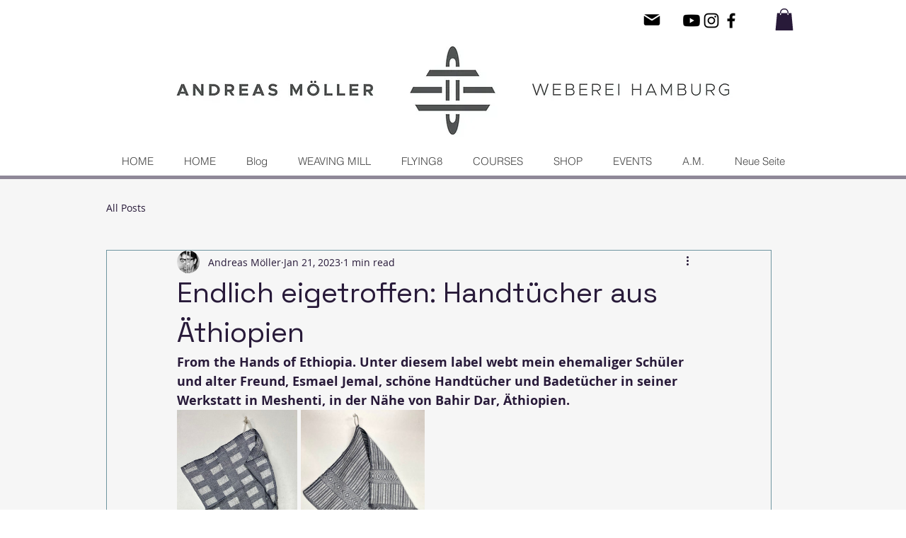

--- FILE ---
content_type: text/css; charset=utf-8
request_url: https://www.weberei-hamburg.com/_serverless/pro-gallery-css-v4-server/layoutCss?ver=2&id=3mjv6-not-scoped&items=3347_1987_3944%7C3677_2012_3890%7C3367_1868_2031%7C3279_404_268%7C3808_2899_3034%7C3564_564_516%7C3513_2811_2753%7C3513_2855_3777%7C3525_1571_3783&container=579.0625_350_1757_720&options=gallerySizeType:px%7CenableInfiniteScroll:true%7CtitlePlacement:SHOW_ON_HOVER%7CimageMargin:5%7CgalleryLayout:0%7CisVertical:true%7CgallerySizePx:558%7CcubeType:fill%7CgalleryThumbnailsAlignment:none
body_size: -111
content:
#pro-gallery-3mjv6-not-scoped [data-hook="item-container"][data-idx="0"].gallery-item-container{opacity: 1 !important;display: block !important;transition: opacity .2s ease !important;top: 0px !important;left: 0px !important;right: auto !important;height: 338px !important;width: 170px !important;} #pro-gallery-3mjv6-not-scoped [data-hook="item-container"][data-idx="0"] .gallery-item-common-info-outer{height: 100% !important;} #pro-gallery-3mjv6-not-scoped [data-hook="item-container"][data-idx="0"] .gallery-item-common-info{height: 100% !important;width: 100% !important;} #pro-gallery-3mjv6-not-scoped [data-hook="item-container"][data-idx="0"] .gallery-item-wrapper{width: 170px !important;height: 338px !important;margin: 0 !important;} #pro-gallery-3mjv6-not-scoped [data-hook="item-container"][data-idx="0"] .gallery-item-content{width: 170px !important;height: 338px !important;margin: 0px 0px !important;opacity: 1 !important;} #pro-gallery-3mjv6-not-scoped [data-hook="item-container"][data-idx="0"] .gallery-item-hover{width: 170px !important;height: 338px !important;opacity: 1 !important;} #pro-gallery-3mjv6-not-scoped [data-hook="item-container"][data-idx="0"] .item-hover-flex-container{width: 170px !important;height: 338px !important;margin: 0px 0px !important;opacity: 1 !important;} #pro-gallery-3mjv6-not-scoped [data-hook="item-container"][data-idx="0"] .gallery-item-wrapper img{width: 100% !important;height: 100% !important;opacity: 1 !important;} #pro-gallery-3mjv6-not-scoped [data-hook="item-container"][data-idx="1"].gallery-item-container{opacity: 1 !important;display: block !important;transition: opacity .2s ease !important;top: 0px !important;left: 175px !important;right: auto !important;height: 338px !important;width: 175px !important;} #pro-gallery-3mjv6-not-scoped [data-hook="item-container"][data-idx="1"] .gallery-item-common-info-outer{height: 100% !important;} #pro-gallery-3mjv6-not-scoped [data-hook="item-container"][data-idx="1"] .gallery-item-common-info{height: 100% !important;width: 100% !important;} #pro-gallery-3mjv6-not-scoped [data-hook="item-container"][data-idx="1"] .gallery-item-wrapper{width: 175px !important;height: 338px !important;margin: 0 !important;} #pro-gallery-3mjv6-not-scoped [data-hook="item-container"][data-idx="1"] .gallery-item-content{width: 175px !important;height: 338px !important;margin: 0px 0px !important;opacity: 1 !important;} #pro-gallery-3mjv6-not-scoped [data-hook="item-container"][data-idx="1"] .gallery-item-hover{width: 175px !important;height: 338px !important;opacity: 1 !important;} #pro-gallery-3mjv6-not-scoped [data-hook="item-container"][data-idx="1"] .item-hover-flex-container{width: 175px !important;height: 338px !important;margin: 0px 0px !important;opacity: 1 !important;} #pro-gallery-3mjv6-not-scoped [data-hook="item-container"][data-idx="1"] .gallery-item-wrapper img{width: 100% !important;height: 100% !important;opacity: 1 !important;} #pro-gallery-3mjv6-not-scoped [data-hook="item-container"][data-idx="2"].gallery-item-container{opacity: 1 !important;display: block !important;transition: opacity .2s ease !important;top: 343px !important;left: 0px !important;right: auto !important;height: 142px !important;width: 131px !important;} #pro-gallery-3mjv6-not-scoped [data-hook="item-container"][data-idx="2"] .gallery-item-common-info-outer{height: 100% !important;} #pro-gallery-3mjv6-not-scoped [data-hook="item-container"][data-idx="2"] .gallery-item-common-info{height: 100% !important;width: 100% !important;} #pro-gallery-3mjv6-not-scoped [data-hook="item-container"][data-idx="2"] .gallery-item-wrapper{width: 131px !important;height: 142px !important;margin: 0 !important;} #pro-gallery-3mjv6-not-scoped [data-hook="item-container"][data-idx="2"] .gallery-item-content{width: 131px !important;height: 142px !important;margin: 0px 0px !important;opacity: 1 !important;} #pro-gallery-3mjv6-not-scoped [data-hook="item-container"][data-idx="2"] .gallery-item-hover{width: 131px !important;height: 142px !important;opacity: 1 !important;} #pro-gallery-3mjv6-not-scoped [data-hook="item-container"][data-idx="2"] .item-hover-flex-container{width: 131px !important;height: 142px !important;margin: 0px 0px !important;opacity: 1 !important;} #pro-gallery-3mjv6-not-scoped [data-hook="item-container"][data-idx="2"] .gallery-item-wrapper img{width: 100% !important;height: 100% !important;opacity: 1 !important;} #pro-gallery-3mjv6-not-scoped [data-hook="item-container"][data-idx="3"]{display: none !important;} #pro-gallery-3mjv6-not-scoped [data-hook="item-container"][data-idx="4"]{display: none !important;} #pro-gallery-3mjv6-not-scoped [data-hook="item-container"][data-idx="5"]{display: none !important;} #pro-gallery-3mjv6-not-scoped [data-hook="item-container"][data-idx="6"]{display: none !important;} #pro-gallery-3mjv6-not-scoped [data-hook="item-container"][data-idx="7"]{display: none !important;} #pro-gallery-3mjv6-not-scoped [data-hook="item-container"][data-idx="8"]{display: none !important;} #pro-gallery-3mjv6-not-scoped .pro-gallery-prerender{height:1072px !important;}#pro-gallery-3mjv6-not-scoped {height:1072px !important; width:350px !important;}#pro-gallery-3mjv6-not-scoped .pro-gallery-margin-container {height:1072px !important;}#pro-gallery-3mjv6-not-scoped .pro-gallery {height:1072px !important; width:350px !important;}#pro-gallery-3mjv6-not-scoped .pro-gallery-parent-container {height:1072px !important; width:355px !important;}